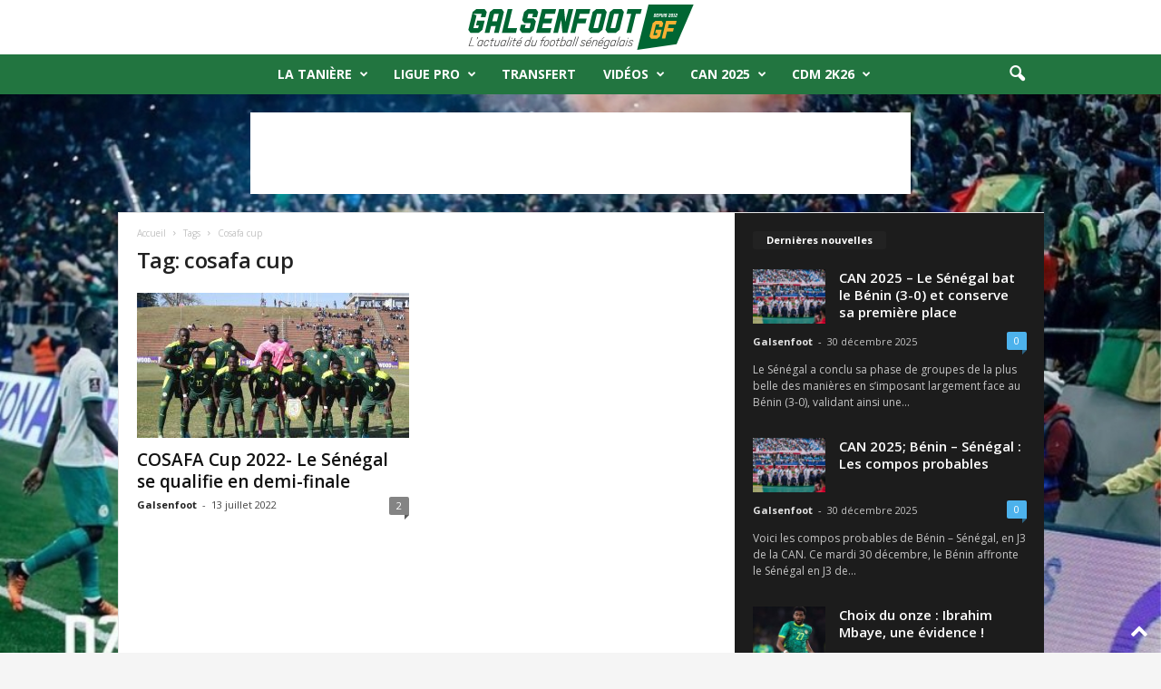

--- FILE ---
content_type: text/html; charset=utf-8
request_url: https://www.google.com/recaptcha/api2/aframe
body_size: 267
content:
<!DOCTYPE HTML><html><head><meta http-equiv="content-type" content="text/html; charset=UTF-8"></head><body><script nonce="OxmFKKOgd6skh5-aqlPdBA">/** Anti-fraud and anti-abuse applications only. See google.com/recaptcha */ try{var clients={'sodar':'https://pagead2.googlesyndication.com/pagead/sodar?'};window.addEventListener("message",function(a){try{if(a.source===window.parent){var b=JSON.parse(a.data);var c=clients[b['id']];if(c){var d=document.createElement('img');d.src=c+b['params']+'&rc='+(localStorage.getItem("rc::a")?sessionStorage.getItem("rc::b"):"");window.document.body.appendChild(d);sessionStorage.setItem("rc::e",parseInt(sessionStorage.getItem("rc::e")||0)+1);localStorage.setItem("rc::h",'1767500320574');}}}catch(b){}});window.parent.postMessage("_grecaptcha_ready", "*");}catch(b){}</script></body></html>

--- FILE ---
content_type: image/svg+xml
request_url: https://galsenfoot.sn/wp-content/uploads/2023/05/logo_GF_300_Plan-de-travail-1.svg
body_size: 7121
content:
<?xml version="1.0" encoding="UTF-8"?>
<svg xmlns="http://www.w3.org/2000/svg" xmlns:xlink="http://www.w3.org/1999/xlink" width="269px" height="60px" viewBox="0 0 268 60" version="1.1">
  <g id="surface1">
    <path style=" stroke:none;fill-rule:nonzero;fill:rgb(0%,40%,20%);fill-opacity:1;" d="M 23.59375 18.886719 L 24.46875 15.359375 L 24.351562 15.1875 L 14.839844 15.1875 L 18.902344 16.996094 L 15.507812 30.816406 L 15.625 30.984375 L 20.441406 30.984375 L 20.664062 30.816406 L 21.359375 28.039062 L 18.222656 28.039062 L 19.511719 22.828125 L 27.84375 22.828125 L 25.335938 32.945312 L 21.296875 36.179688 L 12.203125 36.179688 L 9.828125 32.945312 L 14.640625 13.207031 L 18.679688 9.976562 L 27.773438 9.976562 L 30.1875 13.207031 L 28.78125 18.878906 L 23.59375 18.878906 Z M 23.59375 18.886719 "></path>
    <path style=" stroke:none;fill-rule:nonzero;fill:rgb(0%,40%,20%);fill-opacity:1;" d="M 46.675781 9.984375 L 49.089844 13.21875 L 43.414062 36.1875 L 38.21875 36.1875 L 40.074219 28.753906 L 34.929688 28.753906 L 33.070312 36.1875 L 27.917969 36.1875 L 33.542969 13.207031 L 37.582031 9.976562 L 46.675781 9.976562 Z M 36.171875 23.550781 L 41.324219 23.550781 L 43.363281 15.359375 L 43.246094 15.1875 L 38.429688 15.1875 L 38.207031 15.359375 Z M 36.171875 23.550781 "></path>
    <path style=" stroke:none;fill-rule:nonzero;fill:rgb(0%,40%,20%);fill-opacity:1;" d="M 53.25 9.984375 L 58.449219 9.984375 L 53.261719 30.984375 L 63.605469 30.984375 L 62.320312 36.195312 L 46.8125 36.195312 Z M 53.25 9.984375 "></path>
    <path style=" stroke:none;fill-rule:nonzero;fill:rgb(0%,40%,20%);fill-opacity:1;" d="M 80.285156 18.886719 L 81.160156 15.359375 L 81.042969 15.1875 L 76.226562 15.1875 L 76.003906 15.359375 L 74.78125 20.273438 L 81.902344 20.273438 L 84.3125 23.5625 L 82.027344 32.957031 L 77.988281 36.195312 L 68.894531 36.195312 L 66.519531 32.964844 L 67.921875 27.296875 L 73.074219 27.296875 L 72.199219 30.824219 L 72.316406 30.992188 L 77.128906 30.992188 L 77.355469 30.824219 L 78.648438 25.488281 L 71.527344 25.488281 L 69.117188 22.207031 L 71.332031 13.21875 L 75.371094 9.984375 L 84.464844 9.984375 L 86.875 13.21875 L 85.472656 18.886719 Z M 80.285156 18.886719 "></path>
    <path style=" stroke:none;fill-rule:nonzero;fill:rgb(0%,40%,20%);fill-opacity:1;" d="M 94.953125 15.1875 L 93.613281 20.605469 L 102.492188 20.605469 L 101.207031 25.816406 L 92.324219 25.816406 L 91.039062 30.984375 L 101.382812 30.984375 L 100.097656 36.195312 L 84.609375 36.195312 L 91.046875 9.984375 L 106.59375 9.984375 L 105.304688 15.195312 L 94.953125 15.195312 Z M 94.953125 15.1875 "></path>
    <path style=" stroke:none;fill-rule:nonzero;fill:rgb(0%,40%,20%);fill-opacity:1;" d="M 119.011719 36.1875 L 113.558594 36.1875 L 112.21875 21.777344 L 108.65625 36.1875 L 103.5 36.1875 L 109.941406 9.976562 L 115.390625 9.976562 L 116.730469 24.386719 L 120.296875 9.976562 L 125.496094 9.976562 Z M 119.011719 36.1875 "></path>
    <path style=" stroke:none;fill-rule:nonzero;fill:rgb(0%,40%,20%);fill-opacity:1;" d="M 132.75 15.1875 L 131.410156 20.605469 L 140.289062 20.605469 L 139.003906 25.816406 L 130.121094 25.816406 L 127.558594 36.195312 L 122.40625 36.195312 L 128.84375 9.984375 L 144.390625 9.984375 L 143.101562 15.195312 L 132.75 15.195312 Z M 132.75 15.1875 "></path>
    <path style=" stroke:none;fill-rule:nonzero;fill:rgb(0%,40%,20%);fill-opacity:1;" d="M 160.050781 9.984375 L 162.46875 13.171875 L 157.609375 32.957031 L 153.574219 36.1875 L 144.480469 36.1875 L 142.101562 32.957031 L 146.917969 13.171875 L 150.957031 9.984375 Z M 152.9375 30.816406 L 156.746094 15.359375 L 156.628906 15.1875 L 151.8125 15.1875 L 151.589844 15.359375 L 147.785156 30.816406 L 147.898438 30.984375 L 152.714844 30.984375 Z M 152.9375 30.816406 "></path>
    <path style=" stroke:none;fill-rule:nonzero;fill:rgb(0%,40%,20%);fill-opacity:1;" d="M 178.953125 9.984375 L 181.375 13.171875 L 176.515625 32.957031 L 172.476562 36.1875 L 163.382812 36.1875 L 161.003906 32.957031 L 165.820312 13.171875 L 169.859375 9.984375 Z M 171.839844 30.816406 L 175.648438 15.359375 L 175.53125 15.1875 L 170.714844 15.1875 L 170.492188 15.359375 L 166.6875 30.816406 L 166.804688 30.984375 L 171.617188 30.984375 Z M 171.839844 30.816406 "></path>
    <path style=" stroke:none;fill-rule:nonzero;fill:rgb(0%,40%,20%);fill-opacity:1;" d="M 199.785156 15.1875 L 194.585938 15.1875 L 189.394531 36.1875 L 184.242188 36.1875 L 189.429688 15.1875 L 184.230469 15.1875 L 185.519531 9.976562 L 201.0625 9.976562 Z M 199.785156 15.1875 "></path>
    <path style=" stroke:none;fill-rule:nonzero;fill:rgb(23.529412%,23.529412%,23.137255%);fill-opacity:1;" d="M 13.460938 41.078125 L 14.214844 41.078125 L 11.121094 50.375 L 16.015625 50.375 L 15.777344 51.089844 L 10.128906 51.089844 Z M 13.460938 41.078125 "></path>
    <path style=" stroke:none;fill-rule:nonzero;fill:rgb(23.529412%,23.529412%,23.137255%);fill-opacity:1;" d="M 19.109375 42.878906 C 19.546875 42.816406 19.609375 42.714844 19.796875 42.144531 L 19.386719 42.144531 L 19.742188 41.070312 L 20.601562 41.070312 L 20.25 42.144531 C 19.984375 42.914062 19.75 43.28125 18.949219 43.324219 Z M 19.109375 42.878906 "></path>
    <path style=" stroke:none;fill-rule:nonzero;fill:rgb(23.529412%,23.529412%,23.137255%);fill-opacity:1;" d="M 19.921875 48.976562 C 19.992188 48.511719 20.109375 48.082031 20.414062 47.167969 C 21.066406 45.234375 22.011719 44.09375 23.691406 44.09375 C 24.84375 44.09375 25.414062 44.417969 25.683594 45.007812 L 25.976562 44.148438 L 26.710938 44.148438 L 24.386719 51.089844 L 23.65625 51.089844 L 23.933594 50.230469 C 23.40625 50.757812 22.761719 51.160156 21.921875 51.160156 C 20.117188 51.152344 19.714844 50.265625 19.921875 48.976562 Z M 24.636719 48.125 L 25.03125 46.960938 C 25.523438 45.539062 25.261719 44.804688 23.621094 44.804688 C 22.34375 44.804688 21.699219 45.734375 21.171875 47.246094 C 20.878906 48.097656 20.769531 48.511719 20.707031 48.859375 C 20.554688 49.800781 20.839844 50.425781 22.136719 50.425781 C 23.441406 50.425781 24.210938 49.40625 24.636719 48.125 Z M 24.636719 48.125 "></path>
    <path style=" stroke:none;fill-rule:nonzero;fill:rgb(23.529412%,23.529412%,23.137255%);fill-opacity:1;" d="M 26.933594 48.699219 C 26.988281 48.375 27.058594 47.992188 27.328125 47.210938 C 27.945312 45.324219 28.996094 44.09375 30.765625 44.09375 C 32.535156 44.09375 33.019531 45.007812 32.785156 46.371094 L 31.964844 46.53125 C 32.140625 45.519531 32.042969 44.804688 30.625 44.804688 C 29.238281 44.804688 28.613281 45.824219 28.078125 47.285156 C 27.820312 48.019531 27.746094 48.359375 27.703125 48.664062 C 27.542969 49.683594 27.835938 50.453125 29.121094 50.453125 C 30.132812 50.453125 30.765625 49.816406 31.238281 48.789062 L 31.980469 48.929688 C 31.25 50.460938 30.160156 51.152344 28.980469 51.152344 C 27.191406 51.152344 26.703125 50.175781 26.933594 48.699219 Z M 26.933594 48.699219 "></path>
    <path style=" stroke:none;fill-rule:nonzero;fill:rgb(23.529412%,23.529412%,23.137255%);fill-opacity:1;" d="M 34.375 44.210938 L 35.839844 44.210938 L 36.625 41.875 L 37.378906 41.875 L 36.589844 44.210938 L 38.441406 44.210938 L 38.199219 44.917969 L 36.359375 44.917969 L 35.027344 48.90625 C 34.660156 49.988281 34.632812 50.390625 35.894531 50.390625 L 36.402344 50.390625 L 36.164062 51.097656 L 35.75 51.097656 C 33.980469 51.097656 33.769531 50.542969 34.296875 48.921875 L 35.625 44.929688 L 34.144531 44.929688 Z M 34.375 44.210938 "></path>
    <path style=" stroke:none;fill-rule:nonzero;fill:rgb(23.529412%,23.529412%,23.137255%);fill-opacity:1;" d="M 42.226562 50.285156 C 41.71875 50.765625 41.039062 51.144531 40.109375 51.144531 C 38.226562 51.144531 38.027344 50.265625 38.566406 48.699219 L 40.058594 44.203125 L 40.808594 44.203125 L 39.296875 48.742188 C 38.976562 49.675781 38.90625 50.425781 40.359375 50.425781 C 41.746094 50.425781 42.496094 49.511719 42.890625 48.347656 L 44.253906 44.203125 L 45.007812 44.203125 L 42.710938 51.082031 L 41.976562 51.082031 Z M 42.226562 50.285156 "></path>
    <path style=" stroke:none;fill-rule:nonzero;fill:rgb(23.529412%,23.529412%,23.137255%);fill-opacity:1;" d="M 45.195312 48.976562 C 45.265625 48.511719 45.382812 48.082031 45.683594 47.167969 C 46.335938 45.234375 47.285156 44.09375 48.964844 44.09375 C 50.117188 44.09375 50.6875 44.417969 50.957031 45.007812 L 51.25 44.148438 L 51.984375 44.148438 L 49.660156 51.089844 L 48.929688 51.089844 L 49.203125 50.230469 C 48.675781 50.757812 48.035156 51.160156 47.195312 51.160156 C 45.398438 51.152344 44.988281 50.265625 45.195312 48.976562 Z M 49.910156 48.125 L 50.304688 46.960938 C 50.796875 45.539062 50.535156 44.804688 48.890625 44.804688 C 47.613281 44.804688 46.972656 45.734375 46.445312 47.246094 C 46.148438 48.097656 46.042969 48.511719 45.980469 48.859375 C 45.828125 49.800781 46.113281 50.425781 47.410156 50.425781 C 48.714844 50.425781 49.480469 49.40625 49.910156 48.125 Z M 49.910156 48.125 "></path>
    <path style=" stroke:none;fill-rule:nonzero;fill:rgb(23.529412%,23.529412%,23.137255%);fill-opacity:1;" d="M 55.304688 40.59375 L 56.039062 40.59375 L 52.535156 51.082031 L 51.804688 51.082031 Z M 55.304688 40.59375 "></path>
    <path style=" stroke:none;fill-rule:nonzero;fill:rgb(23.529412%,23.529412%,23.137255%);fill-opacity:1;" d="M 56.984375 44.210938 L 57.734375 44.210938 L 55.441406 51.089844 L 54.707031 51.089844 Z M 57.84375 41.632812 L 58.613281 41.632812 L 58.210938 42.859375 L 57.433594 42.859375 Z M 57.84375 41.632812 "></path>
    <path style=" stroke:none;fill-rule:nonzero;fill:rgb(23.529412%,23.529412%,23.137255%);fill-opacity:1;" d="M 58.949219 44.210938 L 60.417969 44.210938 L 61.203125 41.875 L 61.953125 41.875 L 61.167969 44.210938 L 63.015625 44.210938 L 62.773438 44.917969 L 60.925781 44.917969 L 59.59375 48.90625 C 59.226562 49.988281 59.203125 50.390625 60.460938 50.390625 L 60.96875 50.390625 L 60.730469 51.097656 L 60.316406 51.097656 C 58.550781 51.097656 58.335938 50.542969 58.863281 48.921875 L 60.191406 44.929688 L 58.710938 44.929688 Z M 58.949219 44.210938 "></path>
    <path style=" stroke:none;fill-rule:nonzero;fill:rgb(23.529412%,23.529412%,23.137255%);fill-opacity:1;" d="M 62.835938 48.699219 C 62.890625 48.359375 62.980469 47.980469 63.246094 47.210938 C 63.882812 45.296875 64.917969 44.09375 66.722656 44.09375 C 68.554688 44.09375 68.875 45.089844 68.699219 46.226562 C 68.652344 46.53125 68.5625 46.863281 68.464844 47.167969 L 68.257812 47.777344 L 63.8125 47.777344 C 63.703125 48.160156 63.648438 48.386719 63.613281 48.609375 C 63.453125 49.628906 63.703125 50.445312 65.097656 50.445312 C 66.027344 50.445312 66.605469 49.960938 67.035156 49.199219 L 67.757812 49.386719 C 67.179688 50.410156 66.242188 51.144531 64.945312 51.144531 C 63.023438 51.152344 62.621094 50.09375 62.835938 48.699219 Z M 64.070312 47.070312 L 67.742188 47.070312 C 67.832031 46.78125 67.910156 46.523438 67.945312 46.28125 C 68.089844 45.386719 67.796875 44.792969 66.554688 44.792969 C 65.222656 44.804688 64.570312 45.707031 64.070312 47.070312 Z M 69.054688 41.230469 L 70.0625 41.230469 L 67.25 43.207031 L 66.453125 43.207031 Z M 69.054688 41.230469 "></path>
    <path style=" stroke:none;fill-rule:nonzero;fill:rgb(23.529412%,23.529412%,23.137255%);fill-opacity:1;" d="M 71.984375 48.992188 C 72.054688 48.5625 72.171875 48.082031 72.476562 47.167969 C 73.128906 45.234375 74.09375 44.09375 75.753906 44.09375 C 76.914062 44.09375 77.523438 44.417969 77.792969 45.027344 L 79.273438 40.59375 L 80.023438 40.59375 L 76.523438 51.082031 L 75.773438 51.082031 L 76.066406 50.203125 C 75.523438 50.75 74.851562 51.144531 73.984375 51.144531 C 72.191406 51.152344 71.769531 50.265625 71.984375 48.992188 Z M 76.765625 48.125 L 77.15625 46.960938 C 77.640625 45.539062 77.316406 44.804688 75.675781 44.804688 C 74.398438 44.804688 73.753906 45.734375 73.226562 47.246094 C 72.933594 48.097656 72.824219 48.484375 72.769531 48.832031 C 72.617188 49.808594 72.886719 50.4375 74.191406 50.4375 C 75.496094 50.4375 76.335938 49.40625 76.765625 48.125 Z M 76.765625 48.125 "></path>
    <path style=" stroke:none;fill-rule:nonzero;fill:rgb(23.529412%,23.529412%,23.137255%);fill-opacity:1;" d="M 83.007812 50.285156 C 82.5 50.765625 81.820312 51.144531 80.890625 51.144531 C 79.007812 51.144531 78.808594 50.265625 79.347656 48.699219 L 80.835938 44.203125 L 81.589844 44.203125 L 80.078125 48.742188 C 79.757812 49.675781 79.683594 50.425781 81.140625 50.425781 C 82.527344 50.425781 83.277344 49.511719 83.667969 48.347656 L 85.035156 44.203125 L 85.785156 44.203125 L 83.492188 51.082031 L 82.757812 51.082031 Z M 83.007812 50.285156 "></path>
    <path style=" stroke:none;fill-rule:nonzero;fill:rgb(23.529412%,23.529412%,23.137255%);fill-opacity:1;" d="M 89.746094 44.210938 L 91.210938 44.210938 L 91.65625 42.914062 C 92.175781 41.328125 92.816406 40.59375 94.460938 40.59375 L 95.03125 40.59375 L 94.792969 41.300781 L 94.34375 41.300781 C 92.988281 41.300781 92.683594 42.019531 92.351562 43.011719 L 91.960938 44.210938 L 93.808594 44.210938 L 93.566406 44.917969 L 91.71875 44.917969 L 89.664062 51.089844 L 88.929688 51.089844 L 90.984375 44.917969 L 89.503906 44.917969 Z M 89.746094 44.210938 "></path>
    <path style=" stroke:none;fill-rule:nonzero;fill:rgb(23.529412%,23.529412%,23.137255%);fill-opacity:1;" d="M 92.976562 48.636719 C 93.03125 48.3125 93.101562 47.964844 93.363281 47.210938 C 94.003906 45.257812 95.09375 44.09375 96.820312 44.09375 C 98.667969 44.09375 99.117188 45.109375 98.902344 46.496094 C 98.847656 46.84375 98.738281 47.230469 98.464844 48.042969 C 97.835938 49.980469 96.730469 51.144531 94.96875 51.144531 C 93.21875 51.152344 92.746094 50.078125 92.976562 48.636719 Z M 97.722656 47.980469 C 97.980469 47.230469 98.070312 46.898438 98.113281 46.574219 C 98.277344 45.539062 98 44.804688 96.667969 44.804688 C 95.335938 44.804688 94.648438 45.761719 94.09375 47.285156 C 93.835938 48 93.773438 48.304688 93.730469 48.589844 C 93.558594 49.648438 93.878906 50.445312 95.140625 50.445312 C 96.425781 50.445312 97.210938 49.503906 97.722656 47.980469 Z M 97.722656 47.980469 "></path>
    <path style=" stroke:none;fill-rule:nonzero;fill:rgb(23.529412%,23.529412%,23.137255%);fill-opacity:1;" d="M 99.542969 48.636719 C 99.597656 48.3125 99.667969 47.964844 99.929688 47.210938 C 100.570312 45.257812 101.660156 44.09375 103.386719 44.09375 C 105.234375 44.09375 105.679688 45.109375 105.46875 46.496094 C 105.414062 46.84375 105.304688 47.230469 105.027344 48.042969 C 104.402344 49.980469 103.296875 51.144531 101.535156 51.144531 C 99.792969 51.152344 99.320312 50.078125 99.542969 48.636719 Z M 104.296875 47.980469 C 104.554688 47.230469 104.644531 46.898438 104.691406 46.574219 C 104.851562 45.539062 104.574219 44.804688 103.242188 44.804688 C 101.910156 44.804688 101.222656 45.761719 100.667969 47.285156 C 100.410156 48 100.347656 48.304688 100.304688 48.589844 C 100.132812 49.648438 100.457031 50.445312 101.714844 50.445312 C 102.992188 50.445312 103.789062 49.503906 104.296875 47.980469 Z M 104.296875 47.980469 "></path>
    <path style=" stroke:none;fill-rule:nonzero;fill:rgb(23.529412%,23.529412%,23.137255%);fill-opacity:1;" d="M 106.96875 44.210938 L 108.433594 44.210938 L 109.21875 41.875 L 109.96875 41.875 L 109.183594 44.210938 L 111.03125 44.210938 L 110.792969 44.917969 L 108.941406 44.917969 L 107.609375 48.90625 C 107.246094 49.988281 107.21875 50.390625 108.476562 50.390625 L 108.988281 50.390625 L 108.746094 51.097656 L 108.335938 51.097656 C 106.566406 51.097656 106.351562 50.542969 106.878906 48.921875 L 108.210938 44.929688 L 106.726562 44.929688 Z M 106.96875 44.210938 "></path>
    <path style=" stroke:none;fill-rule:nonzero;fill:rgb(23.529412%,23.529412%,23.137255%);fill-opacity:1;" d="M 113.898438 40.59375 L 114.652344 40.59375 L 113.167969 45.035156 C 113.648438 44.507812 114.382812 44.09375 115.265625 44.09375 C 117.070312 44.09375 117.464844 44.929688 117.269531 46.191406 C 117.1875 46.683594 117.089844 47.121094 116.769531 48.042969 C 116.089844 50.023438 115.175781 51.144531 113.507812 51.144531 C 112.328125 51.144531 111.730469 50.804688 111.46875 50.203125 L 111.175781 51.082031 L 110.441406 51.082031 Z M 116.007812 47.980469 C 116.265625 47.230469 116.410156 46.738281 116.464844 46.378906 C 116.617188 45.421875 116.347656 44.792969 115.035156 44.792969 C 113.738281 44.792969 112.910156 45.832031 112.488281 47.09375 L 112.09375 48.277344 C 111.605469 49.703125 111.933594 50.4375 113.578125 50.4375 C 114.855469 50.445312 115.472656 49.511719 116.007812 47.980469 Z M 116.007812 47.980469 "></path>
    <path style=" stroke:none;fill-rule:nonzero;fill:rgb(23.529412%,23.529412%,23.137255%);fill-opacity:1;" d="M 117.832031 48.976562 C 117.902344 48.511719 118.019531 48.082031 118.320312 47.167969 C 118.972656 45.234375 119.921875 44.09375 121.601562 44.09375 C 122.753906 44.09375 123.324219 44.417969 123.59375 45.007812 L 123.886719 44.148438 L 124.621094 44.148438 L 122.296875 51.089844 L 121.566406 51.089844 L 121.839844 50.230469 C 121.316406 50.757812 120.671875 51.160156 119.832031 51.160156 C 118.027344 51.152344 117.625 50.265625 117.832031 48.976562 Z M 122.539062 48.125 L 122.929688 46.960938 C 123.421875 45.539062 123.164062 44.804688 121.519531 44.804688 C 120.242188 44.804688 119.597656 45.734375 119.074219 47.246094 C 118.777344 48.097656 118.671875 48.511719 118.609375 48.859375 C 118.457031 49.800781 118.742188 50.425781 120.039062 50.425781 C 121.351562 50.425781 122.117188 49.40625 122.539062 48.125 Z M 122.539062 48.125 "></path>
    <path style=" stroke:none;fill-rule:nonzero;fill:rgb(23.529412%,23.529412%,23.137255%);fill-opacity:1;" d="M 127.941406 40.59375 L 128.675781 40.59375 L 125.175781 51.082031 L 124.441406 51.082031 Z M 127.941406 40.59375 "></path>
    <path style=" stroke:none;fill-rule:nonzero;fill:rgb(23.529412%,23.529412%,23.137255%);fill-opacity:1;" d="M 130.847656 40.59375 L 131.578125 40.59375 L 128.078125 51.082031 L 127.34375 51.082031 Z M 130.847656 40.59375 "></path>
    <path style=" stroke:none;fill-rule:nonzero;fill:rgb(23.529412%,23.529412%,23.137255%);fill-opacity:1;" d="M 132.992188 49.246094 L 133.804688 49.058594 C 133.742188 50.050781 134.125 50.4375 135.535156 50.4375 C 136.160156 50.4375 137.179688 50.246094 137.359375 49.109375 C 137.464844 48.421875 136.875 48.195312 136.074219 47.882812 C 135.027344 47.453125 134.242188 47.167969 134.402344 46.109375 C 134.617188 44.765625 135.75 44.113281 137.082031 44.113281 C 138.539062 44.113281 139.226562 44.703125 139.207031 45.617188 L 138.386719 45.859375 C 138.394531 45.171875 138.011719 44.820312 136.902344 44.820312 C 135.972656 44.820312 135.296875 45.207031 135.160156 46.039062 C 135.070312 46.613281 135.484375 46.816406 136.449219 47.203125 C 137.429688 47.570312 138.296875 47.910156 138.117188 49.03125 C 137.851562 50.714844 136.429688 51.152344 135.394531 51.152344 C 133.570312 51.132812 132.929688 50.480469 132.992188 49.246094 Z M 132.992188 49.246094 "></path>
    <path style=" stroke:none;fill-rule:nonzero;fill:rgb(23.529412%,23.529412%,23.137255%);fill-opacity:1;" d="M 139.476562 48.699219 C 139.53125 48.359375 139.617188 47.980469 139.886719 47.210938 C 140.519531 45.296875 141.558594 44.09375 143.363281 44.09375 C 145.195312 44.09375 145.515625 45.089844 145.335938 46.226562 C 145.292969 46.53125 145.203125 46.863281 145.105469 47.167969 L 144.898438 47.777344 L 140.449219 47.777344 C 140.34375 48.160156 140.289062 48.386719 140.253906 48.609375 C 140.09375 49.628906 140.34375 50.445312 141.734375 50.445312 C 142.664062 50.445312 143.246094 49.960938 143.675781 49.199219 L 144.398438 49.386719 C 143.828125 50.410156 142.878906 51.144531 141.585938 51.144531 C 139.664062 51.152344 139.253906 50.09375 139.476562 48.699219 Z M 140.707031 47.070312 L 144.378906 47.070312 C 144.46875 46.78125 144.550781 46.523438 144.585938 46.28125 C 144.730469 45.386719 144.433594 44.792969 143.191406 44.792969 C 141.863281 44.804688 141.210938 45.707031 140.707031 47.070312 Z M 145.695312 41.230469 L 146.703125 41.230469 L 143.890625 43.207031 L 143.09375 43.207031 Z M 145.695312 41.230469 "></path>
    <path style=" stroke:none;fill-rule:nonzero;fill:rgb(23.529412%,23.529412%,23.137255%);fill-opacity:1;" d="M 147.75 44.210938 L 148.5 44.210938 L 148.230469 44.992188 C 148.738281 44.5 149.4375 44.09375 150.367188 44.09375 C 152.25 44.09375 152.4375 45.027344 151.921875 46.59375 L 150.410156 51.089844 L 149.679688 51.089844 L 151.195312 46.53125 C 151.5 45.601562 151.597656 44.804688 150.125 44.804688 C 148.738281 44.804688 147.960938 45.796875 147.585938 46.941406 L 146.203125 51.082031 L 145.46875 51.082031 Z M 147.75 44.210938 "></path>
    <path style=" stroke:none;fill-rule:nonzero;fill:rgb(23.529412%,23.529412%,23.137255%);fill-opacity:1;" d="M 152.875 48.699219 C 152.929688 48.359375 153.019531 47.980469 153.285156 47.210938 C 153.921875 45.296875 154.957031 44.09375 156.761719 44.09375 C 158.59375 44.09375 158.914062 45.089844 158.738281 46.226562 C 158.691406 46.53125 158.601562 46.863281 158.503906 47.167969 L 158.296875 47.777344 L 153.851562 47.777344 C 153.742188 48.160156 153.6875 48.386719 153.652344 48.609375 C 153.492188 49.628906 153.742188 50.445312 155.136719 50.445312 C 156.066406 50.445312 156.644531 49.960938 157.074219 49.199219 L 157.796875 49.386719 C 157.226562 50.410156 156.28125 51.144531 154.984375 51.144531 C 153.0625 51.152344 152.660156 50.09375 152.875 48.699219 Z M 154.109375 47.070312 L 157.78125 47.070312 C 157.871094 46.78125 157.949219 46.523438 157.984375 46.28125 C 158.128906 45.386719 157.835938 44.792969 156.59375 44.792969 C 155.261719 44.804688 154.609375 45.707031 154.109375 47.070312 Z M 159.09375 41.230469 L 160.101562 41.230469 L 157.289062 43.207031 L 156.492188 43.207031 Z M 159.09375 41.230469 "></path>
    <path style=" stroke:none;fill-rule:nonzero;fill:rgb(23.529412%,23.529412%,23.137255%);fill-opacity:1;" d="M 158.199219 52.496094 L 159.023438 52.234375 C 159.113281 53.070312 159.648438 53.308594 160.683594 53.308594 C 161.757812 53.308594 162.460938 52.863281 162.898438 51.519531 L 163.328125 50.210938 C 162.800781 50.742188 162.113281 51.152344 161.246094 51.152344 C 159.425781 51.152344 159.023438 50.292969 159.246094 48.992188 C 159.316406 48.5625 159.433594 48.082031 159.738281 47.167969 C 160.390625 45.234375 161.335938 44.09375 163.015625 44.09375 C 164.175781 44.09375 164.785156 44.4375 165.050781 45.027344 L 165.347656 44.148438 L 166.097656 44.148438 L 163.597656 51.636719 C 163.078125 53.203125 162.265625 54.019531 160.539062 54.019531 C 158.808594 54.007812 158.324219 53.453125 158.199219 52.496094 Z M 164.023438 48.125 L 164.417969 46.960938 C 164.902344 45.539062 164.578125 44.804688 162.933594 44.804688 C 161.65625 44.804688 161.015625 45.734375 160.488281 47.246094 C 160.191406 48.097656 160.085938 48.484375 160.03125 48.832031 C 159.878906 49.808594 160.148438 50.4375 161.453125 50.4375 C 162.773438 50.425781 163.605469 49.40625 164.023438 48.125 Z M 164.023438 48.125 "></path>
    <path style=" stroke:none;fill-rule:nonzero;fill:rgb(23.529412%,23.529412%,23.137255%);fill-opacity:1;" d="M 166.277344 48.976562 C 166.347656 48.511719 166.464844 48.082031 166.765625 47.167969 C 167.417969 45.234375 168.367188 44.09375 170.046875 44.09375 C 171.199219 44.09375 171.769531 44.417969 172.039062 45.007812 L 172.332031 44.148438 L 173.066406 44.148438 L 170.742188 51.089844 L 170.011719 51.089844 L 170.289062 50.230469 C 169.761719 50.757812 169.117188 51.160156 168.277344 51.160156 C 166.472656 51.152344 166.070312 50.265625 166.277344 48.976562 Z M 170.984375 48.125 L 171.378906 46.960938 C 171.867188 45.539062 171.609375 44.804688 169.964844 44.804688 C 168.6875 44.804688 168.046875 45.734375 167.519531 47.246094 C 167.222656 48.097656 167.117188 48.511719 167.054688 48.859375 C 166.902344 49.800781 167.1875 50.425781 168.484375 50.425781 C 169.796875 50.425781 170.554688 49.40625 170.984375 48.125 Z M 170.984375 48.125 "></path>
    <path style=" stroke:none;fill-rule:nonzero;fill:rgb(23.529412%,23.529412%,23.137255%);fill-opacity:1;" d="M 176.378906 40.59375 L 177.113281 40.59375 L 173.609375 51.082031 L 172.878906 51.082031 Z M 176.378906 40.59375 "></path>
    <path style=" stroke:none;fill-rule:nonzero;fill:rgb(23.529412%,23.529412%,23.137255%);fill-opacity:1;" d="M 176.128906 48.976562 C 176.199219 48.511719 176.316406 48.082031 176.621094 47.167969 C 177.273438 45.234375 178.21875 44.09375 179.898438 44.09375 C 181.050781 44.09375 181.625 44.417969 181.890625 45.007812 L 182.1875 44.148438 L 182.917969 44.148438 L 180.597656 51.089844 L 179.863281 51.089844 L 180.140625 50.230469 C 179.613281 50.757812 178.96875 51.160156 178.128906 51.160156 C 176.335938 51.152344 175.925781 50.265625 176.128906 48.976562 Z M 180.847656 48.125 L 181.238281 46.960938 C 181.730469 45.539062 181.472656 44.804688 179.828125 44.804688 C 178.550781 44.804688 177.90625 45.734375 177.378906 47.246094 C 177.085938 48.097656 176.976562 48.511719 176.914062 48.859375 C 176.765625 49.800781 177.050781 50.425781 178.34375 50.425781 C 179.648438 50.425781 180.417969 49.40625 180.847656 48.125 Z M 180.847656 48.125 "></path>
    <path style=" stroke:none;fill-rule:nonzero;fill:rgb(23.529412%,23.529412%,23.137255%);fill-opacity:1;" d="M 185.019531 44.210938 L 185.769531 44.210938 L 183.472656 51.089844 L 182.742188 51.089844 Z M 185.875 41.632812 L 186.644531 41.632812 L 186.242188 42.859375 L 185.464844 42.859375 Z M 185.875 41.632812 "></path>
    <path style=" stroke:none;fill-rule:nonzero;fill:rgb(23.529412%,23.529412%,23.137255%);fill-opacity:1;" d="M 185.617188 49.246094 L 186.429688 49.058594 C 186.367188 50.050781 186.75 50.4375 188.164062 50.4375 C 188.789062 50.4375 189.804688 50.246094 189.984375 49.109375 C 190.09375 48.421875 189.503906 48.195312 188.699219 47.882812 C 187.652344 47.453125 186.867188 47.167969 187.027344 46.109375 C 187.242188 44.765625 188.378906 44.113281 189.707031 44.113281 C 191.164062 44.113281 191.851562 44.703125 191.835938 45.617188 L 191.011719 45.859375 C 191.019531 45.171875 190.636719 44.820312 189.53125 44.820312 C 188.601562 44.820312 187.921875 45.207031 187.789062 46.039062 C 187.699219 46.613281 188.109375 46.816406 189.074219 47.203125 C 190.058594 47.570312 190.921875 47.910156 190.746094 49.03125 C 190.476562 50.714844 189.054688 51.152344 188.019531 51.152344 C 186.199219 51.132812 185.546875 50.480469 185.617188 49.246094 Z M 185.617188 49.246094 "></path>
    <path style=" stroke:none;fill-rule:nonzero;fill:rgb(0%,40%,20%);fill-opacity:1;" d="M 239.40625 48.652344 L 195.925781 54.921875 L 208.441406 5.070312 L 258.164062 5.070312 Z M 239.40625 48.652344 "></path>
    <path style=" stroke:none;fill-rule:nonzero;fill:rgb(97.254902%,69.411765%,20%);fill-opacity:1;" d="M 219.839844 29.695312 L 220.492188 27.0625 L 220.414062 26.9375 L 216.8125 26.9375 L 216.640625 27.0625 L 213.800781 38.605469 L 213.890625 38.730469 L 217.492188 38.730469 L 217.652344 38.605469 L 218.167969 36.539062 L 215.820312 36.539062 L 216.777344 32.652344 L 223.003906 32.652344 L 221.125 40.207031 L 218.105469 42.625 L 211.316406 42.625 L 209.550781 40.207031 L 213.140625 25.46875 L 216.160156 23.050781 L 222.949219 23.050781 L 224.753906 25.46875 L 223.707031 29.703125 L 219.839844 29.703125 Z M 219.839844 29.695312 "></path>
    <path style=" stroke:none;fill-rule:nonzero;fill:rgb(97.254902%,69.411765%,20%);fill-opacity:1;" d="M 230.800781 26.9375 L 229.800781 30.984375 L 236.4375 30.984375 L 235.484375 34.871094 L 228.84375 34.871094 L 226.925781 42.617188 L 223.074219 42.617188 L 227.878906 23.042969 L 239.484375 23.042969 L 238.527344 26.929688 L 230.800781 26.929688 Z M 230.800781 26.9375 "></path>
    <path style=" stroke:none;fill-rule:nonzero;fill:rgb(100%,100%,100%);fill-opacity:1;" d="M 216.535156 14.972656 L 216.910156 15.4375 L 216.410156 18.269531 L 215.863281 18.734375 L 214.105469 18.734375 L 214.765625 14.972656 Z M 215.722656 17.964844 L 216.113281 15.742188 L 216.097656 15.714844 L 214.738281 15.714844 L 215.339844 15.976562 L 214.980469 17.980469 L 215.695312 17.980469 Z M 215.722656 17.964844 "></path>
    <path style=" stroke:none;fill-rule:nonzero;fill:rgb(100%,100%,100%);fill-opacity:1;" d="M 218.089844 15.726562 L 217.957031 16.503906 L 219.222656 16.503906 L 219.089844 17.246094 L 217.820312 17.246094 L 217.6875 17.992188 L 219.171875 17.992188 L 219.035156 18.734375 L 216.820312 18.734375 L 217.480469 14.972656 L 219.707031 14.972656 L 219.574219 15.714844 L 218.089844 15.714844 Z M 218.089844 15.726562 "></path>
    <path style=" stroke:none;fill-rule:nonzero;fill:rgb(100%,100%,100%);fill-opacity:1;" d="M 221.949219 14.972656 L 222.324219 15.4375 L 222.019531 17.160156 L 221.476562 17.613281 L 220.457031 17.613281 L 220.261719 18.734375 L 219.519531 18.734375 L 220.179688 14.972656 Z M 221.332031 16.84375 L 221.527344 15.742188 L 221.511719 15.714844 L 220.796875 15.714844 L 220.601562 16.835938 L 220.617188 16.863281 L 221.304688 16.863281 Z M 221.332031 16.84375 "></path>
    <path style=" stroke:none;fill-rule:nonzero;fill:rgb(100%,100%,100%);fill-opacity:1;" d="M 225.109375 14.972656 L 224.53125 18.269531 L 223.984375 18.734375 L 222.679688 18.734375 L 222.304688 18.269531 L 222.878906 14.972656 L 223.621094 14.972656 L 223.09375 17.964844 L 223.109375 17.992188 L 223.796875 17.992188 L 223.824219 17.964844 L 224.351562 14.972656 Z M 225.109375 14.972656 "></path>
    <path style=" stroke:none;fill-rule:nonzero;fill:rgb(100%,100%,100%);fill-opacity:1;" d="M 224.933594 18.734375 L 225.59375 14.972656 L 226.335938 14.972656 L 225.664062 18.734375 Z M 224.933594 18.734375 "></path>
    <path style=" stroke:none;fill-rule:nonzero;fill:rgb(100%,100%,100%);fill-opacity:1;" d="M 228.066406 16.253906 L 228.15625 15.742188 L 228.140625 15.714844 L 227.453125 15.714844 L 227.425781 15.742188 L 227.300781 16.449219 L 228.316406 16.449219 L 228.691406 16.925781 L 228.460938 18.269531 L 227.917969 18.734375 L 226.613281 18.734375 L 226.238281 18.269531 L 226.378906 17.453125 L 227.121094 17.453125 L 227.03125 17.964844 L 227.050781 17.992188 L 227.738281 17.992188 L 227.765625 17.964844 L 227.898438 17.203125 L 226.878906 17.203125 L 226.503906 16.726562 L 226.726562 15.4375 L 227.273438 14.972656 L 228.578125 14.972656 L 228.953125 15.4375 L 228.808594 16.253906 Z M 228.066406 16.253906 "></path>
    <path style=" stroke:none;fill-rule:nonzero;fill:rgb(100%,100%,100%);fill-opacity:1;" d="M 233.105469 15.429688 L 232.839844 16.933594 L 231.238281 17.570312 L 231.167969 17.980469 L 231.910156 17.980469 L 231.972656 17.667969 L 232.714844 17.667969 L 232.515625 18.726562 L 230.300781 18.726562 L 230.597656 17.078125 L 232.175781 16.441406 L 232.300781 15.734375 L 232.285156 15.707031 L 231.597656 15.707031 L 231.570312 15.734375 L 231.507812 16.082031 L 230.765625 16.082031 L 230.882812 15.421875 L 231.425781 14.964844 L 232.730469 14.964844 Z M 233.105469 15.429688 "></path>
    <path style=" stroke:none;fill-rule:nonzero;fill:rgb(100%,100%,100%);fill-opacity:1;" d="M 235.429688 14.972656 L 235.804688 15.429688 L 235.304688 18.269531 L 234.757812 18.734375 L 233.453125 18.734375 L 233.078125 18.269531 L 233.570312 15.429688 L 234.117188 14.972656 Z M 234.625 17.964844 L 235.019531 15.742188 L 235 15.714844 L 234.3125 15.714844 L 234.285156 15.742188 L 233.890625 17.964844 L 233.910156 17.992188 L 234.597656 17.992188 Z M 234.625 17.964844 "></path>
    <path style=" stroke:none;fill-rule:nonzero;fill:rgb(100%,100%,100%);fill-opacity:1;" d="M 237.234375 17.992188 L 237.097656 18.734375 L 235.707031 18.734375 L 235.839844 17.992188 L 236.160156 17.992188 L 236.5625 15.726562 L 236.242188 15.726562 L 236.375 14.980469 L 237.4375 14.980469 L 236.902344 18 L 237.234375 18 Z M 237.234375 17.992188 "></path>
    <path style=" stroke:none;fill-rule:nonzero;fill:rgb(100%,100%,100%);fill-opacity:1;" d="M 240.394531 15.429688 L 240.128906 16.933594 L 238.527344 17.570312 L 238.457031 17.980469 L 239.199219 17.980469 L 239.261719 17.667969 L 240.003906 17.667969 L 239.804688 18.726562 L 237.589844 18.726562 L 237.886719 17.078125 L 239.46875 16.441406 L 239.59375 15.734375 L 239.574219 15.707031 L 238.886719 15.707031 L 238.859375 15.734375 L 238.796875 16.082031 L 238.054688 16.082031 L 238.171875 15.421875 L 238.714844 14.964844 L 240.019531 14.964844 Z M 240.394531 15.429688 "></path>
  </g>
</svg>
